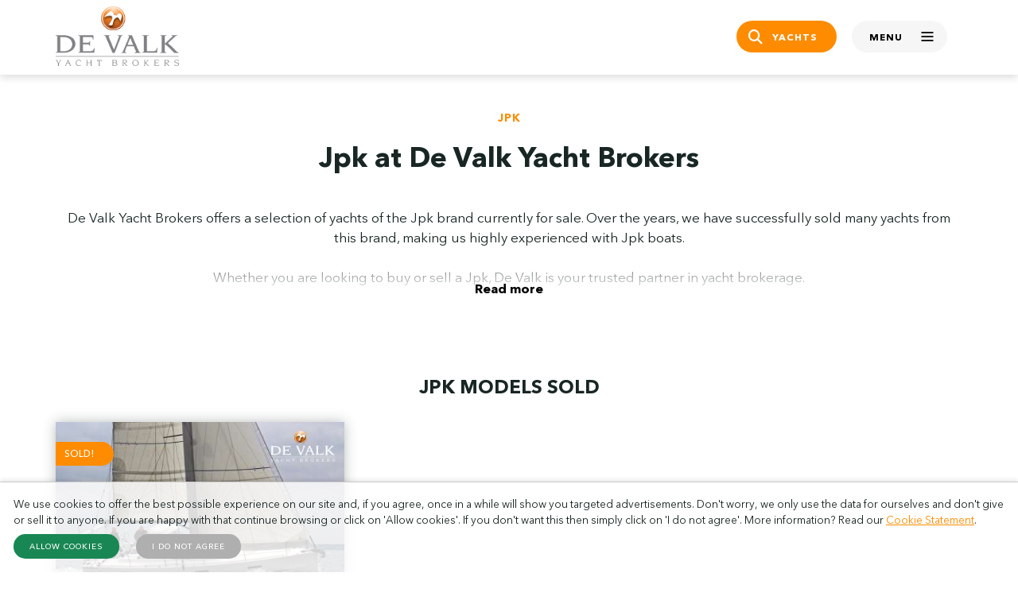

--- FILE ---
content_type: text/html; charset=UTF-8
request_url: https://www.devalk.nl/en/brand/jpk.html
body_size: 3872
content:
<!DOCTYPE html>
<html lang="en">

<head>
    <title>Jpk for sale at De Valk Yacht Brokers</title>

    <meta charset="utf-8" />
    <meta name="viewport" content="width=device-width, initial-scale=1, maximum-scale=1" />
    <meta name="description" content="Jpk: All information about Jpk yachts for sale and sold at De Valk Yacht Brokers." />
    <meta name="robots" content="index, follow" />

    <link rel="alternate" hreflang="en" href="/en/brand/jpk.html" />
    <link rel="alternate" hreflang="nl" href="/nl/merk/jpk.html" />
    <link rel="alternate" hreflang="de" href="/de/marke/jpk.html" />

    <link rel="icon" type="image/png" sizes="32x32" href="/assets/images/favicon.png">
    <link rel="icon" type="image/x-icon" href="/favicon.ico">
    <link rel="apple-touch-icon" sizes="180x180" href="/assets/images/apple-touch-icon.png">

    <meta property="og:title" content="Jpk for sale at De Valk Yacht Brokers">
    <meta property="og:description" content="Jpk: All information about Jpk yachts for sale and sold at De Valk Yacht Brokers.">
    <meta property="og:url" content="https://www.devalk.nl/en/brand/jpk.html">
    <meta property="og:image" content="https://www.devalk.nl/assets/images/logo.png">
    <meta property="og:type" content="website">
    <meta property="og:site_name" content="De Valk Yacht Brokers">
    <meta property="fb:app_id" content="295327273907309">

    <link rel="stylesheet" href="/assets/styles/vendor/bootstrap.min.css" />
    <link rel="stylesheet" href="/assets/styles/vendor/slick.css" />
    <link rel="stylesheet" href="/assets/fonts/icon/style.css?v=2" />
    <link rel="stylesheet" href="/assets/styles/main.css?v=72" />

    <div id="cookie-banner" class="cookiebanner">
        <p style="margin:0 0 0.5rem 0; font-size:0.8rem;">
            We use cookies to offer the best possible experience on our site and, if you agree, once in a while will show you targeted advertisements. Don't worry, we only use the data for ourselves and don't give or sell it to anyone. If you are happy with that continue browsing or click on 'Allow cookies'. If you don't want this then simply click on 'I do not agree'. More information? Read our <a href='/en/page/227/cookie-statement.html'>Cookie Statement</a>.
        </p>
        <button onclick="setConsent(true)" style="margin-right:1rem;" class="btn btn-success btn-sm">Allow cookies</button>
        <button onclick="setConsent(false)" class="btn btn-secondary btn-sm">I do not agree</button>
    </div>
    <script type="text/javascript" src="/assets/scripts/cookiebanner.js"></script>

    

    <!-- Google Tag Manager -->
    <script>(function(w,d,s,l,i){w[l]=w[l]||[];w[l].push({'gtm.start':
    new Date().getTime(),event:'gtm.js'});var f=d.getElementsByTagName(s)[0],
    j=d.createElement(s),dl=l!='dataLayer'?'&l='+l:'';j.async=true;j.src=
    'https://www.googletagmanager.com/gtm.js?id='+i+dl;f.parentNode.insertBefore(j,f);
    })(window,document,'script','dataLayer','GTM-TL99XR7P');</script>
    <!-- End Google Tag Manager -->
</head>

<body>
    <!-- Google Tag Manager (noscript) -->
    <noscript><iframe src="https://www.googletagmanager.com/ns.html?id=GTM-TL99XR7P"
    height="0" width="0" style="display:none;visibility:hidden"></iframe></noscript>
    <!-- End Google Tag Manager (noscript) -->

    <!--  / wrapper \ -->
    <div id="wrapper">

        <!--  / main container \ -->
        <div id="mainCntr">
            <!--  / header container \ -->
            <header id="headerCntr" class="inner">
                <div class="container">
                    <div class="row align-items-center">
                        <div class="col-6">
                            <a class="logo" href="/en">
                                <img src="/assets/images/logo.png" alt="">
                            </a>
                        </div>

                        <div class="col-6">
                            <ul class="link d-flex justify-content-end">
                                                                <li><a class="btn btn-primary" href="/en/Yachts-for-sale.html"><i class="icon-search"></i> <span>Yachts</span></a></li>
                                <li><a class="mobileMenu js-toggle-mobile" href="#"><samp class="inactive">Menu</samp> <samp class="active">Close</samp> <span></span></a></li>
                            </ul>
                        </div>
                    </div>
                </div>

                <div class="mega-menu">
                    <div class="container">
                        <ul class="d-flex account">
                            <li><a href="#" class="language"><img src="/assets/images/globe.png" alt="" class="icon"> Language</a>
                                <ul class="flex-wrap">
                                    <li><strong>Choose language</strong></li>
                                    <li><a href="/en/brand/jpk.html"><img src="/assets/images/flag-icon-en.png" alt="" class="flag-icon"> English</a></li>
<li><a href="/nl/merk/jpk.html"><img src="/assets/images/flag-icon-nl.png" alt="" class="flag-icon"> Nederlands</a></li>
<li><a href="/de/marke/jpk.html"><img src="/assets/images/flag-icon-de.png" alt="" class="flag-icon"> Deutsch</a></li>                                </ul>
                            </li>
                            <li><a href="/en/myaccount/login.html" class="my-account"><img src="/assets/images/user.png" alt="" class="icon"> My account</a></li>
                        </ul>

                        <div class="row">

                            <div class="item col-md-4">
                                <div class="title">Buying a yacht</div>

                                <ul>
                                    <li><a href="/en/Yachts-for-sale.html">Yachts for sale</a></li>
                                    <li><a href="/en/page/36/buying-a-yacht-at-de-valk.html">Buying a yacht</a></li>
                                    <li><a href="/en/page/188/purchase-assistants.html">Purchase assistance</a></li>
                                </ul>
                            </div>

                            <div class="item col-md-4">
                                <div class="title">Selling a yacht</div>

                                <ul>
                                    <li><a href="/en/page/37/selling-your-yacht.html">Sell with us</a></li>
                                    <li><a href="/en/page/223/marketing-at-de-valk.html">How we market your yacht</a></li>
                                    <li><a href="/en/page/37/selling-your-yacht.html#salesform">Sell your yacht now</a></li>
                                </ul>
                            </div>

                            <div class="item col-md-4">
                                <div class="title">Other services</div>

                                <ul>
                                    <li><a href="/en/berths.html">Berths for sale</a></li>
                                    <li><a href="/en/page/198/yacht-management.html">Yacht Management</a></li>
                                    <li><a href="/en/page/32/charter.html">Charter</a></li>
                                                                        <li><a href="/en/page/39/valuation.html">Valuation</a></li>
                                    <li><a href="/en/page/7/finance--insurance.html">Finance &amp; Insurance</a></li>
                                </ul>
                            </div>

                            <div class="item col-md-4">
                                <div class="title">About us</div>

                                <ul>
                                    <li><a href="/en/page/21/history.html">De Valk's story</a></li>
                                    <li><a href="/en/page/20/about-de-valk.html">Who we are</a></li>
                                    <li><a href="https://www.linkedin.com/company/de-valk-yacht-brokers/jobs" target="_blank">Jobs</a></li>
                                </ul>
                            </div>

                            <div class="item col-md-4">
                                <div class="title">Affiliated companies</div>

                                <ul>
                                    <li><a href="https://www.falconrydell.com/" target="_blank">Falcon Rydell</a></li>
                                    <li><a href="https://yachtbid.com/hall-of-fame/" target="_blank">YachtBid</a></li>
                                </ul>
                            </div>

                            <div class="item col-md-4">
                                <div class="title">Our offices</div>

                                <div class="map">
                                    <a href="/en/offices.html"><img src="/assets/images/map-small.png" alt=""></a>
                                </div>
                            </div>
                        </div>
                    </div>
                </div>
            </header>
            <!--  \ header container / -->
            <!--  / content container \ -->
            <main id="contentCntr">
                <!--  / brands box \ -->
                <div class="singlebrandBox noborder">
                    <div class="container">
                        <div class="heading text-center">
                            <strong>jpk</strong>
                            <h1>Jpk at De Valk Yacht Brokers</h1>
                            <div class="readmore">
                                <p>De Valk Yacht Brokers offers a selection of yachts of the Jpk brand currently for sale. Over the years, we have successfully sold many yachts from this brand, making us highly experienced with Jpk boats.<br><br> Whether you are looking to buy or sell a Jpk, De Valk is your trusted partner in yacht brokerage.</p>
                                <span class="readmore-link"></span>
                            </div>
                        </div>
                    </div>
                </div>
                <!--  \ brands box / -->
                
                
                <div class="sortBox">
                    <div class="container">

                        <div class="row">

                                <div class="heading text-center">
                                    <h2>Jpk models sold</h2>
                                </div>

                                                                    <div class="item col-lg-4 col-md-6">
                                        <a href="https://www.devalk.nl/en/model/jpk/38-fast-cruiser.html" class="card-recent d-block">
                                            <div class="image position-relative">
                                                                                                    <span>Sold!</span>
                                                                                                <img src="/images/thumbnails/website/jpk-38-fast-cruiser-801441_60c0a9b9c92b7c.jpg" alt="/images/thumbnails/website/jpk-38-fast-cruiser-801441_60c0a9b9c92b7c.jpg" width="450" height="300" loading="lazy">
                                            </div>
                                            <div class="text black">
                                                <h6 class="white">JPK 38 Fast Cruiser</h6>
                                            </div>
                                        </a>
                                    </div>
                                
                        </div>

                    </div>
                </div>

                
                <!--  / brand box \ -->
                <div class="brandBox">
                    <div class="container">
                        <div class="text text-center">

                            <ul class="alphabet d-flex flex-wrap justify-content-center">
                                <li><a href="https://www.devalk.nl/en/brands/a-b.html">A - B</a></li>
                                <li><a href="https://www.devalk.nl/en/brands/c-d.html">C - D</a> </li>
                                <li><a href="https://www.devalk.nl/en/brands/e-f.html">E - F</a> </li>
                                <li><a href="https://www.devalk.nl/en/brands/g-h.html">G - H</a> </li>
                                <li><a href="https://www.devalk.nl/en/brands/i-j.html">I - J</a> </li>
                                <li><a href="https://www.devalk.nl/en/brands/k-l.html">K - L</a> </li>
                                <li><a href="https://www.devalk.nl/en/brands/m-n.html">M - N</a> </li>
                                <li><a href="https://www.devalk.nl/en/brands/o-p.html">O - P</a> </li>
                                <li><a href="https://www.devalk.nl/en/brands/q-r.html">Q - R</a> </li>
                                <li><a href="https://www.devalk.nl/en/brands/s-t.html">S - T</a> </li>
                                <li><a href="https://www.devalk.nl/en/brands/u-v.html">U - V</a> </li>
                                <li><a href="https://www.devalk.nl/en/brands/w-x.html">W - X</a> </li>
                                <li><a href="https://www.devalk.nl/en/brands/y-z.html">Y - Z</a> </li>
                            </ul>
                        </div>
                    </div>
                </div>
                <!--  \ brand box / -->

            </main>
            <!--  \ content container / -->

            <!--  / footer container \ -->
            <footer id="footerCntr" class="text-center">
                <div class="container">
                    <!--  / footer box \ -->
                    <div class="footerBox">
                        <div class="image">
                            <img src="/assets/images/footer-text.png" alt="">
                        </div>

                        <strong>Social media</strong>

                        <ul class="d-flex justify-content-center align-items-center">
                            <li><a href="https://www.facebook.com/DeValkYachtBrokers" target="_blank"><i class="icon-facebook"></i></a></li>
                            <li><a href="https://www.instagram.com/devalkyachtbrokers/" target="_blank"><i class="icon-instagram"></i></a></li>
                            <li><a href="https://www.youtube.com/devalkyachtbrokers" target="_blank"><i class="icon-youtube"></i></a></li>
                            <li><a href="https://www.linkedin.com/company/de-valk-yacht-brokers/" target="_blank"><i class="icon-linkedin"></i></a></li>
                        </ul>
                    </div>
                    <!--  \ footer box / -->

                    <!--  / copyright \ -->
                    <div class="copyright">
                        <ul class="d-flex flex-wrap justify-content-center">
                            <li><a href="/en/page/226/privacy-statement.html">Privacy Statement</a></li>
                            <li><a href="/en/page/227/cookie-statement.html">Cookie Statement</a></li>
                            <li><a href="/en/page/216/disclaimer.html">Disclaimer</a></li>
                            <li><a href="/en/sitemap.html">Sitemap</a></li>
                        </ul>
                    </div>
                    <!--  \ copyright / -->
                </div>
            </footer>
            <!--  \ footer container / -->
        </div>
        <!--  \ main container / -->

    </div>
    <!--  \ wrapper / -->

    <script src="https://code.jquery.com/jquery-3.4.1.min.js" integrity="sha256-CSXorXvZcTkaix6Yvo6HppcZGetbYMGWSFlBw8HfCJo=" crossorigin="anonymous"></script>
    <script src="/assets/scripts/vendor/bootstrap.bundle.min.js"></script>
    <script src="/assets/scripts/vendor/slick.js"></script>
    <script>const showMoreText = "SHOW MORE";</script>
    <script src="/assets/scripts/main.js?v=18"></script>

    
    
    
    
    
                <script>
            $(".readmore-link").click( function(e) {
                // record if our text is expanded
                var isExpanded =  $(e.target).hasClass("expand");

                //close all open paragraphs
                $(".readmore.expand").removeClass("expand");
                $(".readmore-link.expand").removeClass("expand");

                // if target wasn't expand, then expand it
                if (!isExpanded){
                    $( e.target ).parent( ".readmore" ).addClass( "expand" );
                    $(e.target).addClass("expand");
                }
            });
        </script>
    
    
    
</body>

</html>

--- FILE ---
content_type: application/javascript
request_url: https://www.devalk.nl/assets/scripts/main.js?v=18
body_size: 1791
content:
jQuery( document ).ready( function ( $ ) {
	// Toggle
	$( '.js-toggle-mobile' ).click( function () {
		$( this ).toggleClass( 'active' );
		$( '.mega-menu' ).toggleClass( 'active' );
		$( '#headerCntr' ).toggleClass( 'active' );
	} );

	// Sticky
	$( window ).scroll( function () {
		if ( $( this ).scrollTop() > 15 ) {
			$( '#headerCntr' ).addClass( 'sticky' );
		} else {
			$( '#headerCntr' ).removeClass( 'sticky' );
		}
	} );

	// Toggle
    $('.js-load').click(function (e) {
        e.preventDefault();
        $('.saleBox.inner').slideToggle('active');

        // Get translation from data attributes
        let activeFilters = $(this).data('active_filters');

        if (activeFilters == '') {
            moreText = $(this).data('more');
            lessText = $(this).data('less');
        } else {
            moreText = $(this).data('more') + ' ' + activeFilters;
            lessText = $(this).data('less') + ' ' + activeFilters;
        }

        // Change text based on visibility
        let linkText = $(this).text().trim() === moreText ? lessText : moreText;
        $(this).html('<i class="icon-plus"></i> ' + linkText);
    });

    // Close menu when a menu link is clicked (including same-page hashes)
    $('.mega-menu a').click(function () {
        if (!$(this).hasClass('language')) {
            $('.js-toggle-mobile').removeClass('active');
            $('.mega-menu').removeClass('active');
            $('#headerCntr').removeClass('active');
        }
    });

	// Toggle
	$('.js-reset').click(function(e) {
		e.preventDefault()
		$('.saleBox.inner').removeClass('active');
	});

	// Toggle
	$( '.account li a' ).click( function () {
		let sib = $( this ).parent().siblings();

		sib.children( 'ul' ).slideUp();
		sib.children( 'a' ).removeClass( 'active' );
		sib.removeClass( 'active' );
		$( this ).next().slideToggle( 'slow' );
		$( this ).parent().toggleClass( 'active' );
	} );

	$( '.js-read-more' ).click( function () {
		$( '.more-text' ).slideToggle();
		if ( $( '.js-read-more' ).text() == 'TELL ME MORE' ) {
			$( this ).text( 'TELL ME MORE' );
		} else {
			$( this ).text( 'TELL ME MORE' );
		}
	} );

    // Random show a banner
    const banners = document.querySelectorAll('.random-banner');

    if (banners.length > 0) {
        banners.forEach(b => b.style.display = 'none'); // Hide all
        const randomIndex = Math.floor(Math.random() * banners.length);
        banners[randomIndex].style.display = 'block'; // Show one
    }

	// Slick Slider with randomize
    var $slider = $('.js-banner-slider');

    var slides = $slider.children().get();
    slides.sort(function () { return 0.5 - Math.random(); });
    $slider.append(slides);

    $slider.slick({
		rows: 0,
		speed: 1500,
        fade: true,
        cssEase: 'linear',
		dots: false,
		arrows: false,
		infinite: true,
		autoplay: true,
    });

	// Slick Slider
	$( '.js-recent-slider' ).slick( {
		rows: 0,
		speed: 500,
		dots: false,
		arrows: true,
        autoplay: true,
        centerMode: false,
        centerPadding: '40px',
		infinite: true,
        swipeToSlide: true,
		slidesToShow: 3,
		slidesToScroll: 1,
		prevArrow:'<button class="slick-prev"></button>',
		nextArrow:"<button class='slick-next'>" + showMoreText + " <i class='icon-angle-right'></i></button>",
		responsive: [
			{
				breakpoint: 991,
				settings: {
					slidesToShow: 2,
					slidesToScroll: 2,
				},
			},
			{
				breakpoint: 767,
				settings: {
				    autoplay: true,
                    centerMode: true,
                    centerPadding: '40px',
                    speed: 300,
					slidesToShow: 1,
					slidesToScroll: 1,
				},
			},
		],
	} );

	$( '.js-sold-slider' ).slick( {
		rows: 0,
		speed: 500,
		dots: false,
		arrows: false,
		infinite: true,
        autoplay: true,
        centerMode: false,
        centerPadding: '40px',
		slidesToShow: 3,
		slidesToScroll: 1,
        swipeToSlide: true,
		prevArrow:'<button class="slick-prev"></button>',
		nextArrow:"<button class='slick-next'>SHOW ALL <i class='icon-angle-right'></i></button>",
		responsive: [
			{
				breakpoint: 991,
				settings: {
					slidesToShow: 2,
					slidesToScroll: 2,
				},
			},
			{
				breakpoint: 767,
				settings: {
                    centerMode: true,
                    centerPadding: '40px',
					slidesToShow: 1,
					slidesToScroll: 1,
				},
			},
		],
	} );

	$( '.js-officeyachts-slider' ).slick( {
		rows: 0,
		speed: 500,
		dots: false,
		arrows: false,
		infinite: true,
        autoplay: true,
        centerMode: false,
        centerPadding: '40px',
		slidesToShow: 3,
		slidesToScroll: 1,
        swipeToSlide: true,
		prevArrow:'<button class="slick-prev"></button>',
		nextArrow:"<button class='slick-next'>SHOW ALL <i class='icon-angle-right'></i></button>",
		responsive: [
			{
				breakpoint: 991,
				settings: {
					slidesToShow: 2,
					slidesToScroll: 2,
				},
			},
			{
				breakpoint: 767,
				settings: {
				    autoplay: true,
                    centerMode: true,
                    centerPadding: '40px',
                    speed: 300,
					slidesToShow: 1,
					slidesToScroll: 1,
				},
			},
		],
	} );

	// Slick Slider
	$( '.js-global-slider' ).slick( {
		rows: 0,
		speed: 500,
		dots: false,
		arrows: true,
		infinite: true,
		slidesToShow: 4,
		slidesToScroll: 1,
        swipeToSlide: true,
		prevArrow:'<button class="slick-prev"><img src="/assets/images/chevron-left.png" alt=""></button>',
		nextArrow:"<button class='slick-next'><img src='/assets/images/chevron-right.png' alt=''></button>",
		responsive: [
			{
				breakpoint: 991,
				settings: {
					slidesToShow: 3,
					slidesToScroll: 2,
				},
			},
			{
				breakpoint: 767,
				settings: {
					slidesToShow: 2,
					slidesToScroll: 1,
				},
			},
		],
	} );

	// Slick Slider
	$( '.js-walk-slider' ).slick( {
		rows: 0,
		speed: 500,
		dots: false,
		arrows: true,
		infinite: true,
		autoplay: true,
	} );

    // Remove empty fields from GET forms
    // Author: Bill Erickson
    // URL: http://www.billerickson.net/code/hide-empty-fields-get-form/

    $("#searchform_home, #searchform_result").submit(function() {
        // Enable all fields before disabling empty ones
        $(this).find(":input").prop("disabled", false);

        // Disable empty fields
        $(this).find(":input").filter(function(){
            return !this.value;
        }).attr("disabled", "disabled");

        // Ensure fields are re-enabled before actual form submission
        setTimeout(() => {
            $(this).find(":input").prop("disabled", false);
        }, 100);

        return true; // Ensure form still submits
    });

    // Re-enable all fields when the page reloads
    $(document).ready(function() {
        $("#searchform_home, #searchform_result").find(":input").prop("disabled", false);
    });


} );
